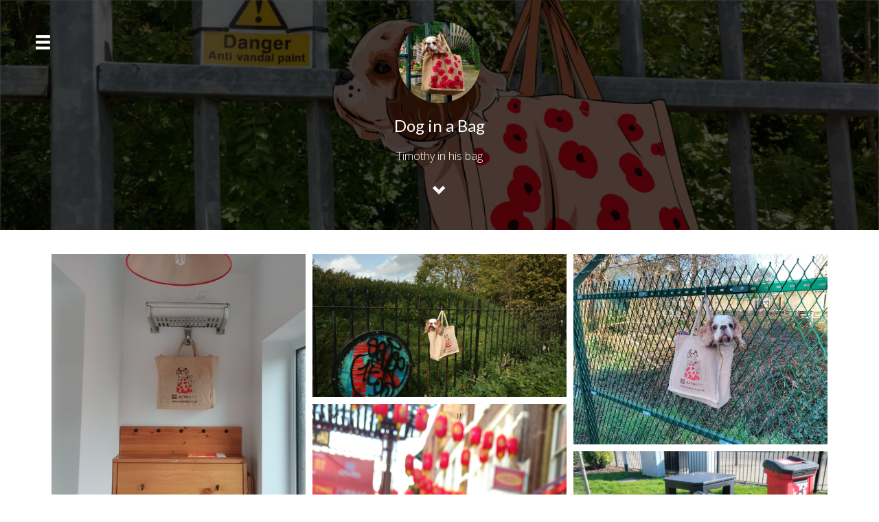

--- FILE ---
content_type: text/html; charset=UTF-8
request_url: https://www.doginabag.co.uk/
body_size: 10448
content:
<!DOCTYPE html>
<html lang="en-GB">
<head>
<meta charset="UTF-8">
<meta name="viewport" content="width=device-width, initial-scale=1, maximum-scale=1">
<link rel="profile" href="http://gmpg.org/xfn/11">
<link rel="pingback" href="https://www.doginabag.co.uk/xmlrpc.php">
<title>Dog in a Bag &#8211; Timothy in his bag</title>

	  <meta name='robots' content='max-image-preview:large'/>
<link rel='dns-prefetch' href='//stats.wp.com'/>
<link rel='dns-prefetch' href='//fonts.googleapis.com'/>
<link rel='dns-prefetch' href='//v0.wordpress.com'/>
<link rel='dns-prefetch' href='//jetpack.wordpress.com'/>
<link rel='dns-prefetch' href='//s0.wp.com'/>
<link rel='dns-prefetch' href='//public-api.wordpress.com'/>
<link rel='dns-prefetch' href='//0.gravatar.com'/>
<link rel='dns-prefetch' href='//1.gravatar.com'/>
<link rel='dns-prefetch' href='//2.gravatar.com'/>
<link rel='preconnect' href='//i0.wp.com'/>
<link rel='preconnect' href='//c0.wp.com'/>
<link rel="alternate" type="application/rss+xml" title="Dog in a Bag &raquo; Feed" href="https://www.doginabag.co.uk/feed/"/>
<link rel="alternate" type="application/rss+xml" title="Dog in a Bag &raquo; Comments Feed" href="https://www.doginabag.co.uk/comments/feed/"/>
<style id='wp-img-auto-sizes-contain-inline-css' type='text/css'>img:is([sizes=auto i],[sizes^="auto," i]){contain-intrinsic-size:3000px 1500px}</style>
<style id='wp-emoji-styles-inline-css' type='text/css'>img.wp-smiley,img.emoji{display:inline!important;border:none!important;box-shadow:none!important;height:1em!important;width:1em!important;margin:0 .07em!important;vertical-align:-.1em!important;background:none!important;padding:0!important}</style>
<style id='wp-block-library-inline-css' type='text/css'>:root{--wp-block-synced-color:#7a00df;--wp-block-synced-color--rgb:122 , 0 , 223;--wp-bound-block-color:var(--wp-block-synced-color);--wp-editor-canvas-background:#ddd;--wp-admin-theme-color:#007cba;--wp-admin-theme-color--rgb:0 , 124 , 186;--wp-admin-theme-color-darker-10:#006ba1;--wp-admin-theme-color-darker-10--rgb:0 , 107 , 160.5;--wp-admin-theme-color-darker-20:#005a87;--wp-admin-theme-color-darker-20--rgb:0 , 90 , 135;--wp-admin-border-width-focus:2px}@media (min-resolution:192dpi){:root{--wp-admin-border-width-focus:1.5px}}.wp-element-button{cursor:pointer}:root .has-very-light-gray-background-color{background-color:#eee}:root .has-very-dark-gray-background-color{background-color:#313131}:root .has-very-light-gray-color{color:#eee}:root .has-very-dark-gray-color{color:#313131}:root .has-vivid-green-cyan-to-vivid-cyan-blue-gradient-background{background:linear-gradient(135deg,#00d084,#0693e3)}:root .has-purple-crush-gradient-background{background:linear-gradient(135deg,#34e2e4,#4721fb 50%,#ab1dfe)}:root .has-hazy-dawn-gradient-background{background:linear-gradient(135deg,#faaca8,#dad0ec)}:root .has-subdued-olive-gradient-background{background:linear-gradient(135deg,#fafae1,#67a671)}:root .has-atomic-cream-gradient-background{background:linear-gradient(135deg,#fdd79a,#004a59)}:root .has-nightshade-gradient-background{background:linear-gradient(135deg,#330968,#31cdcf)}:root .has-midnight-gradient-background{background:linear-gradient(135deg,#020381,#2874fc)}:root{--wp--preset--font-size--normal:16px;--wp--preset--font-size--huge:42px}.has-regular-font-size{font-size:1em}.has-larger-font-size{font-size:2.625em}.has-normal-font-size{font-size:var(--wp--preset--font-size--normal)}.has-huge-font-size{font-size:var(--wp--preset--font-size--huge)}.has-text-align-center{text-align:center}.has-text-align-left{text-align:left}.has-text-align-right{text-align:right}.has-fit-text{white-space:nowrap!important}#end-resizable-editor-section{display:none}.aligncenter{clear:both}.items-justified-left{justify-content:flex-start}.items-justified-center{justify-content:center}.items-justified-right{justify-content:flex-end}.items-justified-space-between{justify-content:space-between}.screen-reader-text{border:0;clip-path:inset(50%);height:1px;margin:-1px;overflow:hidden;padding:0;position:absolute;width:1px;word-wrap:normal!important}.screen-reader-text:focus{background-color:#ddd;clip-path:none;color:#444;display:block;font-size:1em;height:auto;left:5px;line-height:normal;padding:15px 23px 14px;text-decoration:none;top:5px;width:auto;z-index:100000}html :where(.has-border-color){border-style:solid}html :where([style*=border-top-color]){border-top-style:solid}html :where([style*=border-right-color]){border-right-style:solid}html :where([style*=border-bottom-color]){border-bottom-style:solid}html :where([style*=border-left-color]){border-left-style:solid}html :where([style*=border-width]){border-style:solid}html :where([style*=border-top-width]){border-top-style:solid}html :where([style*=border-right-width]){border-right-style:solid}html :where([style*=border-bottom-width]){border-bottom-style:solid}html :where([style*=border-left-width]){border-left-style:solid}html :where(img[class*=wp-image-]){height:auto;max-width:100%}:where(figure){margin:0 0 1em}html :where(.is-position-sticky){--wp-admin--admin-bar--position-offset:var(--wp-admin--admin-bar--height,0)}@media screen and (max-width:600px){html :where(.is-position-sticky){--wp-admin--admin-bar--position-offset:0}}</style><style id='global-styles-inline-css' type='text/css'>:root{--wp--preset--aspect-ratio--square:1;--wp--preset--aspect-ratio--4-3: 4/3;--wp--preset--aspect-ratio--3-4: 3/4;--wp--preset--aspect-ratio--3-2: 3/2;--wp--preset--aspect-ratio--2-3: 2/3;--wp--preset--aspect-ratio--16-9: 16/9;--wp--preset--aspect-ratio--9-16: 9/16;--wp--preset--color--black:#000;--wp--preset--color--cyan-bluish-gray:#abb8c3;--wp--preset--color--white:#fff;--wp--preset--color--pale-pink:#f78da7;--wp--preset--color--vivid-red:#cf2e2e;--wp--preset--color--luminous-vivid-orange:#ff6900;--wp--preset--color--luminous-vivid-amber:#fcb900;--wp--preset--color--light-green-cyan:#7bdcb5;--wp--preset--color--vivid-green-cyan:#00d084;--wp--preset--color--pale-cyan-blue:#8ed1fc;--wp--preset--color--vivid-cyan-blue:#0693e3;--wp--preset--color--vivid-purple:#9b51e0;--wp--preset--gradient--vivid-cyan-blue-to-vivid-purple:linear-gradient(135deg,#0693e3 0%,#9b51e0 100%);--wp--preset--gradient--light-green-cyan-to-vivid-green-cyan:linear-gradient(135deg,#7adcb4 0%,#00d082 100%);--wp--preset--gradient--luminous-vivid-amber-to-luminous-vivid-orange:linear-gradient(135deg,#fcb900 0%,#ff6900 100%);--wp--preset--gradient--luminous-vivid-orange-to-vivid-red:linear-gradient(135deg,#ff6900 0%,#cf2e2e 100%);--wp--preset--gradient--very-light-gray-to-cyan-bluish-gray:linear-gradient(135deg,#eee 0%,#a9b8c3 100%);--wp--preset--gradient--cool-to-warm-spectrum:linear-gradient(135deg,#4aeadc 0%,#9778d1 20%,#cf2aba 40%,#ee2c82 60%,#fb6962 80%,#fef84c 100%);--wp--preset--gradient--blush-light-purple:linear-gradient(135deg,#ffceec 0%,#9896f0 100%);--wp--preset--gradient--blush-bordeaux:linear-gradient(135deg,#fecda5 0%,#fe2d2d 50%,#6b003e 100%);--wp--preset--gradient--luminous-dusk:linear-gradient(135deg,#ffcb70 0%,#c751c0 50%,#4158d0 100%);--wp--preset--gradient--pale-ocean:linear-gradient(135deg,#fff5cb 0%,#b6e3d4 50%,#33a7b5 100%);--wp--preset--gradient--electric-grass:linear-gradient(135deg,#caf880 0%,#71ce7e 100%);--wp--preset--gradient--midnight:linear-gradient(135deg,#020381 0%,#2874fc 100%);--wp--preset--font-size--small:13px;--wp--preset--font-size--medium:20px;--wp--preset--font-size--large:36px;--wp--preset--font-size--x-large:42px;--wp--preset--spacing--20:.44rem;--wp--preset--spacing--30:.67rem;--wp--preset--spacing--40:1rem;--wp--preset--spacing--50:1.5rem;--wp--preset--spacing--60:2.25rem;--wp--preset--spacing--70:3.38rem;--wp--preset--spacing--80:5.06rem;--wp--preset--shadow--natural:6px 6px 9px rgba(0,0,0,.2);--wp--preset--shadow--deep:12px 12px 50px rgba(0,0,0,.4);--wp--preset--shadow--sharp:6px 6px 0 rgba(0,0,0,.2);--wp--preset--shadow--outlined:6px 6px 0 -3px #fff , 6px 6px #000;--wp--preset--shadow--crisp:6px 6px 0 #000}:where(.is-layout-flex){gap:.5em}:where(.is-layout-grid){gap:.5em}body .is-layout-flex{display:flex}.is-layout-flex{flex-wrap:wrap;align-items:center}.is-layout-flex > :is(*, div){margin:0}body .is-layout-grid{display:grid}.is-layout-grid > :is(*, div){margin:0}:where(.wp-block-columns.is-layout-flex){gap:2em}:where(.wp-block-columns.is-layout-grid){gap:2em}:where(.wp-block-post-template.is-layout-flex){gap:1.25em}:where(.wp-block-post-template.is-layout-grid){gap:1.25em}.has-black-color{color:var(--wp--preset--color--black)!important}.has-cyan-bluish-gray-color{color:var(--wp--preset--color--cyan-bluish-gray)!important}.has-white-color{color:var(--wp--preset--color--white)!important}.has-pale-pink-color{color:var(--wp--preset--color--pale-pink)!important}.has-vivid-red-color{color:var(--wp--preset--color--vivid-red)!important}.has-luminous-vivid-orange-color{color:var(--wp--preset--color--luminous-vivid-orange)!important}.has-luminous-vivid-amber-color{color:var(--wp--preset--color--luminous-vivid-amber)!important}.has-light-green-cyan-color{color:var(--wp--preset--color--light-green-cyan)!important}.has-vivid-green-cyan-color{color:var(--wp--preset--color--vivid-green-cyan)!important}.has-pale-cyan-blue-color{color:var(--wp--preset--color--pale-cyan-blue)!important}.has-vivid-cyan-blue-color{color:var(--wp--preset--color--vivid-cyan-blue)!important}.has-vivid-purple-color{color:var(--wp--preset--color--vivid-purple)!important}.has-black-background-color{background-color:var(--wp--preset--color--black)!important}.has-cyan-bluish-gray-background-color{background-color:var(--wp--preset--color--cyan-bluish-gray)!important}.has-white-background-color{background-color:var(--wp--preset--color--white)!important}.has-pale-pink-background-color{background-color:var(--wp--preset--color--pale-pink)!important}.has-vivid-red-background-color{background-color:var(--wp--preset--color--vivid-red)!important}.has-luminous-vivid-orange-background-color{background-color:var(--wp--preset--color--luminous-vivid-orange)!important}.has-luminous-vivid-amber-background-color{background-color:var(--wp--preset--color--luminous-vivid-amber)!important}.has-light-green-cyan-background-color{background-color:var(--wp--preset--color--light-green-cyan)!important}.has-vivid-green-cyan-background-color{background-color:var(--wp--preset--color--vivid-green-cyan)!important}.has-pale-cyan-blue-background-color{background-color:var(--wp--preset--color--pale-cyan-blue)!important}.has-vivid-cyan-blue-background-color{background-color:var(--wp--preset--color--vivid-cyan-blue)!important}.has-vivid-purple-background-color{background-color:var(--wp--preset--color--vivid-purple)!important}.has-black-border-color{border-color:var(--wp--preset--color--black)!important}.has-cyan-bluish-gray-border-color{border-color:var(--wp--preset--color--cyan-bluish-gray)!important}.has-white-border-color{border-color:var(--wp--preset--color--white)!important}.has-pale-pink-border-color{border-color:var(--wp--preset--color--pale-pink)!important}.has-vivid-red-border-color{border-color:var(--wp--preset--color--vivid-red)!important}.has-luminous-vivid-orange-border-color{border-color:var(--wp--preset--color--luminous-vivid-orange)!important}.has-luminous-vivid-amber-border-color{border-color:var(--wp--preset--color--luminous-vivid-amber)!important}.has-light-green-cyan-border-color{border-color:var(--wp--preset--color--light-green-cyan)!important}.has-vivid-green-cyan-border-color{border-color:var(--wp--preset--color--vivid-green-cyan)!important}.has-pale-cyan-blue-border-color{border-color:var(--wp--preset--color--pale-cyan-blue)!important}.has-vivid-cyan-blue-border-color{border-color:var(--wp--preset--color--vivid-cyan-blue)!important}.has-vivid-purple-border-color{border-color:var(--wp--preset--color--vivid-purple)!important}.has-vivid-cyan-blue-to-vivid-purple-gradient-background{background:var(--wp--preset--gradient--vivid-cyan-blue-to-vivid-purple)!important}.has-light-green-cyan-to-vivid-green-cyan-gradient-background{background:var(--wp--preset--gradient--light-green-cyan-to-vivid-green-cyan)!important}.has-luminous-vivid-amber-to-luminous-vivid-orange-gradient-background{background:var(--wp--preset--gradient--luminous-vivid-amber-to-luminous-vivid-orange)!important}.has-luminous-vivid-orange-to-vivid-red-gradient-background{background:var(--wp--preset--gradient--luminous-vivid-orange-to-vivid-red)!important}.has-very-light-gray-to-cyan-bluish-gray-gradient-background{background:var(--wp--preset--gradient--very-light-gray-to-cyan-bluish-gray)!important}.has-cool-to-warm-spectrum-gradient-background{background:var(--wp--preset--gradient--cool-to-warm-spectrum)!important}.has-blush-light-purple-gradient-background{background:var(--wp--preset--gradient--blush-light-purple)!important}.has-blush-bordeaux-gradient-background{background:var(--wp--preset--gradient--blush-bordeaux)!important}.has-luminous-dusk-gradient-background{background:var(--wp--preset--gradient--luminous-dusk)!important}.has-pale-ocean-gradient-background{background:var(--wp--preset--gradient--pale-ocean)!important}.has-electric-grass-gradient-background{background:var(--wp--preset--gradient--electric-grass)!important}.has-midnight-gradient-background{background:var(--wp--preset--gradient--midnight)!important}.has-small-font-size{font-size:var(--wp--preset--font-size--small)!important}.has-medium-font-size{font-size:var(--wp--preset--font-size--medium)!important}.has-large-font-size{font-size:var(--wp--preset--font-size--large)!important}.has-x-large-font-size{font-size:var(--wp--preset--font-size--x-large)!important}</style>

<style id='classic-theme-styles-inline-css' type='text/css'>.wp-block-button__link{color:#fff;background-color:#32373c;border-radius:9999px;box-shadow:none;text-decoration:none;padding:calc(.667em + 2px) calc(1.333em + 2px);font-size:1.125em}.wp-block-file__button{background:#32373c;color:#fff;text-decoration:none}</style>
<link rel='stylesheet' id='wp-lightbox-2.min.css-css' href='https://www.doginabag.co.uk/wp-content/plugins/wp-lightbox-2/styles/lightbox.min.css?ver=1.3.4' type='text/css' media='all'/>
<link rel='stylesheet' id='bootstrap_css-css' href='https://www.doginabag.co.uk/wp-content/themes/photos/assets/bootstrap/css/bootstrap.min.css?ver=6.9' type='text/css' media='all'/>
<link rel='stylesheet' id='photos_style-css' href='https://www.doginabag.co.uk/wp-content/themes/photos/style.css?ver=6.9' type='text/css' media='all'/>
<link rel='stylesheet' id='photos_latto-css' href='//fonts.googleapis.com/css?family=Lato%3A400%2C700%2C400italic&#038;ver=6.9' type='text/css' media='all'/>
<link rel='stylesheet' id='photos_open_sans-css' href='//fonts.googleapis.com/css?family=Open+Sans%3A400%2C300%2C600&#038;ver=6.9' type='text/css' media='all'/>
<link rel='stylesheet' id='jetpack-swiper-library-css' href='https://c0.wp.com/p/jetpack/15.4/_inc/blocks/swiper.css' type='text/css' media='all'/>
<link rel='stylesheet' id='jetpack-carousel-css' href='https://c0.wp.com/p/jetpack/15.4/modules/carousel/jetpack-carousel.css' type='text/css' media='all'/>
<link rel='stylesheet' id='tiled-gallery-css' href='https://c0.wp.com/p/jetpack/15.4/modules/tiled-gallery/tiled-gallery/tiled-gallery.css' type='text/css' media='all'/>
<link rel='stylesheet' id='jetpack-subscriptions-css' href='https://c0.wp.com/p/jetpack/15.4/_inc/build/subscriptions/subscriptions.min.css' type='text/css' media='all'/>
<script type="text/javascript" src="https://c0.wp.com/c/6.9/wp-includes/js/jquery/jquery.min.js" id="jquery-core-js"></script>
<script type="text/javascript" src="https://c0.wp.com/c/6.9/wp-includes/js/jquery/jquery-migrate.min.js" id="jquery-migrate-js"></script>
<link rel="https://api.w.org/" href="https://www.doginabag.co.uk/wp-json/"/><link rel="EditURI" type="application/rsd+xml" title="RSD" href="https://www.doginabag.co.uk/xmlrpc.php?rsd"/>
<meta name="generator" content="WordPress 6.9"/>
<link rel='shortlink' href='https://www.doginabag.co.uk/2018/03/goodbye-timothy/'/>
	<style>img#wpstats{display:none}</style>
		
<!-- Jetpack Open Graph Tags -->
<meta property="og:type" content="website"/>
<meta property="og:title" content="Dog in a Bag"/>
<meta property="og:description" content="Timothy in his bag"/>
<meta property="og:url" content="https://www.doginabag.co.uk/"/>
<meta property="og:site_name" content="Dog in a Bag"/>
<meta property="og:image" content="https://i0.wp.com/www.doginabag.co.uk/wp-content/uploads/2016/02/cropped-Timothy-Square-512-1.jpg?fit=512%2C512&#038;ssl=1"/>
<meta property="og:image:width" content="512"/>
<meta property="og:image:height" content="512"/>
<meta property="og:image:alt" content=""/>
<meta property="og:locale" content="en_GB"/>
<meta name="twitter:site" content="@doginabagUK"/>

<!-- End Jetpack Open Graph Tags -->
<link rel="icon" href="https://i0.wp.com/www.doginabag.co.uk/wp-content/uploads/2016/02/cropped-Timothy-Square-512-1.jpg?fit=32%2C32&#038;ssl=1" sizes="32x32"/>
<link rel="icon" href="https://i0.wp.com/www.doginabag.co.uk/wp-content/uploads/2016/02/cropped-Timothy-Square-512-1.jpg?fit=192%2C192&#038;ssl=1" sizes="192x192"/>
<link rel="apple-touch-icon" href="https://i0.wp.com/www.doginabag.co.uk/wp-content/uploads/2016/02/cropped-Timothy-Square-512-1.jpg?fit=180%2C180&#038;ssl=1"/>
<meta name="msapplication-TileImage" content="https://i0.wp.com/www.doginabag.co.uk/wp-content/uploads/2016/02/cropped-Timothy-Square-512-1.jpg?fit=270%2C270&#038;ssl=1"/>
		<style type="text/css" id="wp-custom-css">.jumbotron{padding:30px 20px}img.attachment-full{display:none}</style>
		</head>

<body class="home blog wp-theme-photos push-menu-push">
	<div class="wrapper">
		<nav class="push-menu push-menu-vertical push-menu-left" id="push-menu-id">
			<h3 id="hideLeftPush">Menu</h3>
			<div class="menu-links-to-pages-container"><ul class="photos-push-menu"><li id="menu-item-22" class="menu-item menu-item-type-post_type menu-item-object-page menu-item-22"><a href="https://www.doginabag.co.uk/about-the-dog/">About the dog</a></li>
<li id="menu-item-23" class="menu-item menu-item-type-taxonomy menu-item-object-category menu-item-23"><a href="https://www.doginabag.co.uk/category/in-a-bag/">In the bag</a></li>
<li id="menu-item-30" class="menu-item menu-item-type-taxonomy menu-item-object-category menu-item-30"><a href="https://www.doginabag.co.uk/category/on-the-move/">Out of the bag</a></li>
<li id="menu-item-29" class="menu-item menu-item-type-post_type menu-item-object-page menu-item-29"><a href="https://www.doginabag.co.uk/contact/">Contact</a></li>
<li id="menu-item-1608" class="menu-item menu-item-type-post_type menu-item-object-post menu-item-1608"><a href="https://www.doginabag.co.uk/2017/09/timothy-postcards/">Timothy Postcards</a></li>
</ul></div>		</nav>

		<span class="glyphicon glyphicon-menu-hamburger" id="showLeftPush" aria-hidden="true"></span>

		<header class="header" style="background: url(&#39;https://www.doginabag.co.uk/wp-content/uploads/2020/02/Drawing.jpg&#39;) no-repeat scroll 0% 0% / cover">
			<div class="jumbotron text-center">
				<div class="container">
													<img class="avatar" src="https://www.doginabag.co.uk/wp-content/uploads/2020/02/Shrewsbury.jpg"/>
									<h1 class="site-title">Dog in a Bag</h1>
					<p class="site-tagline">Timothy in his bag</p>
					<a href="#content" class="btn btn-circle page-scroll">
						<span class="glyphicon glyphicon-chevron-down" aria-hidden="true"></span>
					</a>
				</div>
			</div>
		</header>

		<div class="container" id="content">
		 
			<div class="photogrid">
				<div class="photogrid-sizer"></div>
									
		<div id="post-1909" class="photogrid-item post-1909 post type-post status-publish format-image has-post-thumbnail sticky hentry category-in-a-bag post_format-post-format-image">
			<a class="photogrid-link" href="https://www.doginabag.co.uk/2018/03/goodbye-timothy/" title="Goodbye Timothy: thanks for everything, we had a fantastic time together">
											<img class="featured-image" src="https://www.doginabag.co.uk/wp-content/uploads/2018/03/Timothys-bag-on-Metropolitan-Line-luggage-rack.jpg"/>
						</a>
		</div>
									
		<div id="post-1895" class="photogrid-item post-1895 post type-post status-publish format-image has-post-thumbnail hentry category-in-a-bag post_format-post-format-image">
			<a class="photogrid-link" href="https://www.doginabag.co.uk/2018/02/canal-graffiti/" title="Canal graffiti">
											<img class="featured-image" src="https://www.doginabag.co.uk/wp-content/uploads/2018/02/2017-10-21-13.41.10-Large.jpg"/>
						</a>
		</div>
									
		<div id="post-1887" class="photogrid-item post-1887 post type-post status-publish format-image has-post-thumbnail hentry category-in-a-bag post_format-post-format-image">
			<a class="photogrid-link" href="https://www.doginabag.co.uk/2018/02/on-the-fence/" title="On the fence">
											<img class="featured-image" src="https://www.doginabag.co.uk/wp-content/uploads/2018/02/2018-02-17-13.00.21-HDR-Large.jpg"/>
						</a>
		</div>
									
		<div id="post-1876" class="photogrid-item post-1876 post type-post status-publish format-image has-post-thumbnail hentry category-in-a-bag post_format-post-format-image">
			<a class="photogrid-link" href="https://www.doginabag.co.uk/2018/02/year-of-the-dog/" title="It&#8217;s the Chinese year of the dog &#8211; Timothy was in Chinatown for the parade">
											<img class="featured-image" src="https://www.doginabag.co.uk/wp-content/uploads/2018/02/TimCNYD.jpg"/>
						</a>
		</div>
									
		<div id="post-1873" class="photogrid-item post-1873 post type-post status-publish format-image has-post-thumbnail hentry category-in-a-bag post_format-post-format-image">
			<a class="photogrid-link" href="https://www.doginabag.co.uk/2018/02/homebase-trolley/" title="Hanging from a dumped Homebase trolley">
											<img class="featured-image" src="https://www.doginabag.co.uk/wp-content/uploads/2018/02/2018-02-17-trolley.jpg"/>
						</a>
		</div>
									
		<div id="post-1867" class="photogrid-item post-1867 post type-post status-publish format-image has-post-thumbnail hentry category-in-a-bag post_format-post-format-image">
			<a class="photogrid-link" href="https://www.doginabag.co.uk/2018/02/blind-date/" title="Is this supposed to be funny?! Dog in a Bag going out on a date&#8230;">
											<img class="featured-image" src="https://www.doginabag.co.uk/wp-content/uploads/2018/02/tablethumb.jpg"/>
						</a>
		</div>
									
		<div id="post-1861" class="photogrid-item post-1861 post type-post status-publish format-image has-post-thumbnail hentry category-on-the-move post_format-post-format-image">
			<a class="photogrid-link" href="https://www.doginabag.co.uk/2018/02/tea-anyone/" title="Would anyone like a cup of tea?">
											<img class="featured-image" src="https://www.doginabag.co.uk/wp-content/uploads/2018/02/2017-08-13-14.07.34.jpg"/>
						</a>
		</div>
									
		<div id="post-1853" class="photogrid-item post-1853 post type-post status-publish format-image has-post-thumbnail hentry category-in-a-bag post_format-post-format-image">
			<a class="photogrid-link" href="https://www.doginabag.co.uk/2018/02/57a/" title="Fitting in well with the posh crowd on Wimpole Street">
											<img class="featured-image" src="https://www.doginabag.co.uk/wp-content/uploads/2018/02/2018-01-11-13.35.39-57a.jpg"/>
						</a>
		</div>
									
		<div id="post-1850" class="photogrid-item post-1850 post type-post status-publish format-image has-post-thumbnail hentry category-in-a-bag post_format-post-format-image">
			<a class="photogrid-link" href="https://www.doginabag.co.uk/2018/02/fire-warden/" title="Fire warden duty: checking that the fire exit is kept clear">
											<img class="featured-image" src="https://www.doginabag.co.uk/wp-content/uploads/2018/02/2018-02-10-12.00.37-Large.jpg"/>
						</a>
		</div>
									
		<div id="post-1846" class="photogrid-item post-1846 post type-post status-publish format-image has-post-thumbnail hentry category-in-a-bag post_format-post-format-image">
			<a class="photogrid-link" href="https://www.doginabag.co.uk/2018/02/two-lanes/" title="Trying to work out two lanes of water">
											<img class="featured-image" src="https://www.doginabag.co.uk/wp-content/uploads/2018/02/2017-10-21-12.45.39-Large.jpg"/>
						</a>
		</div>
									
		<div id="post-1841" class="photogrid-item post-1841 post type-post status-publish format-image has-post-thumbnail hentry category-in-a-bag post_format-post-format-image">
			<a class="photogrid-link" href="https://www.doginabag.co.uk/2018/02/finchley-road/" title="Finchley Road London Underground station platform">
											<img class="featured-image" src="https://www.doginabag.co.uk/wp-content/uploads/2018/02/2018-01-05-12.45.23-finchley-road.jpg"/>
						</a>
		</div>
									
		<div id="post-1837" class="photogrid-item post-1837 post type-post status-publish format-image has-post-thumbnail hentry category-in-a-bag post_format-post-format-image">
			<a class="photogrid-link" href="https://www.doginabag.co.uk/2018/02/boys-school/" title="Outside an old and run-down Boys&#8217; School">
											<img class="featured-image" src="https://www.doginabag.co.uk/wp-content/uploads/2018/02/2017-10-21-13.54.20-Large.jpg"/>
						</a>
		</div>
									
		<div id="post-1834" class="photogrid-item post-1834 post type-post status-publish format-image has-post-thumbnail hentry category-on-the-move post_format-post-format-image">
			<a class="photogrid-link" href="https://www.doginabag.co.uk/2018/02/big-tim-or-small-chair/" title="Big Tim, or small chair?!">
											<img class="featured-image" src="https://www.doginabag.co.uk/wp-content/uploads/2018/02/2018-01-04-10.33.15-2-giant-on-chair.jpg"/>
						</a>
		</div>
									
		<div id="post-1831" class="photogrid-item post-1831 post type-post status-publish format-image has-post-thumbnail hentry category-in-a-bag post_format-post-format-image">
			<a class="photogrid-link" href="https://www.doginabag.co.uk/2018/02/75-harley-street-london/" title="75 Harley Street, London">
											<img class="featured-image" src="https://www.doginabag.co.uk/wp-content/uploads/2018/02/2018-01-11-13.21.50-75hs.jpg"/>
						</a>
		</div>
									
		<div id="post-1828" class="photogrid-item post-1828 post type-post status-publish format-image has-post-thumbnail hentry category-in-a-bag post_format-post-format-image">
			<a class="photogrid-link" href="https://www.doginabag.co.uk/2018/02/1-tonne/" title="1 Tonne Limit">
											<img class="featured-image" src="https://www.doginabag.co.uk/wp-content/uploads/2018/02/2017-10-21-12.58.31-Large.jpg"/>
						</a>
		</div>
									
		<div id="post-1826" class="photogrid-item post-1826 post type-post status-publish format-image has-post-thumbnail hentry category-in-a-bag post_format-post-format-image">
			<a class="photogrid-link" href="https://www.doginabag.co.uk/2018/01/gate2/" title="Gate 2 &#8211; Please shut the gate">
											<img class="featured-image" src="https://www.doginabag.co.uk/wp-content/uploads/2017/10/2017-10-21-13.35.26-Large.jpg"/>
						</a>
		</div>
									
		<div id="post-1823" class="photogrid-item post-1823 post type-post status-publish format-image has-post-thumbnail hentry category-in-a-bag post_format-post-format-image">
			<a class="photogrid-link" href="https://www.doginabag.co.uk/2018/01/depot-weldmesh/" title="Fine weldmesh fence by a railway depot">
											<img class="featured-image" src="https://www.doginabag.co.uk/wp-content/uploads/2017/10/2017-10-21-12.40.30-Large.jpg"/>
						</a>
		</div>
									
		<div id="post-1820" class="photogrid-item post-1820 post type-post status-publish format-image has-post-thumbnail hentry category-in-a-bag post_format-post-format-image">
			<a class="photogrid-link" href="https://www.doginabag.co.uk/2018/01/devonshire-place/" title="Devonshire Place in Marylebone">
											<img class="featured-image" src="https://www.doginabag.co.uk/wp-content/uploads/2018/01/2018-01-11-13.39.00-devonshire.jpg"/>
						</a>
		</div>
							</div>
			<div class="clearfix"></div>
							<ul class="pager">
													<li class="next"><a href="https://www.doginabag.co.uk/page/2/">Next Page &raquo;</a></li>
								</ul>
						</div>

		<footer class="navbar navbar-default">
			<div class="container">
				<p class="navbar-text text-center"><a target="_blank" href="http://www.hardeepasrani.com/portfolio/photos/">Photos</a> ~ Proudly powered by WordPress</p>			</div>
		</footer>
	</div>
<script type="speculationrules">
{"prefetch":[{"source":"document","where":{"and":[{"href_matches":"/*"},{"not":{"href_matches":["/wp-*.php","/wp-admin/*","/wp-content/uploads/*","/wp-content/*","/wp-content/plugins/*","/wp-content/themes/photos/*","/*\\?(.+)"]}},{"not":{"selector_matches":"a[rel~=\"nofollow\"]"}},{"not":{"selector_matches":".no-prefetch, .no-prefetch a"}}]},"eagerness":"conservative"}]}
</script>
		<div id="jp-carousel-loading-overlay">
			<div id="jp-carousel-loading-wrapper">
				<span id="jp-carousel-library-loading">&nbsp;</span>
			</div>
		</div>
		<div class="jp-carousel-overlay" style="display: none;">

		<div class="jp-carousel-container">
			<!-- The Carousel Swiper -->
			<div class="jp-carousel-wrap swiper jp-carousel-swiper-container jp-carousel-transitions" itemscope itemtype="https://schema.org/ImageGallery">
				<div class="jp-carousel swiper-wrapper"></div>
				<div class="jp-swiper-button-prev swiper-button-prev">
					<svg width="25" height="24" viewBox="0 0 25 24" fill="none" xmlns="http://www.w3.org/2000/svg">
						<mask id="maskPrev" mask-type="alpha" maskUnits="userSpaceOnUse" x="8" y="6" width="9" height="12">
							<path d="M16.2072 16.59L11.6496 12L16.2072 7.41L14.8041 6L8.8335 12L14.8041 18L16.2072 16.59Z" fill="white"/>
						</mask>
						<g mask="url(#maskPrev)">
							<rect x="0.579102" width="23.8823" height="24" fill="#FFFFFF"/>
						</g>
					</svg>
				</div>
				<div class="jp-swiper-button-next swiper-button-next">
					<svg width="25" height="24" viewBox="0 0 25 24" fill="none" xmlns="http://www.w3.org/2000/svg">
						<mask id="maskNext" mask-type="alpha" maskUnits="userSpaceOnUse" x="8" y="6" width="8" height="12">
							<path d="M8.59814 16.59L13.1557 12L8.59814 7.41L10.0012 6L15.9718 12L10.0012 18L8.59814 16.59Z" fill="white"/>
						</mask>
						<g mask="url(#maskNext)">
							<rect x="0.34375" width="23.8822" height="24" fill="#FFFFFF"/>
						</g>
					</svg>
				</div>
			</div>
			<!-- The main close buton -->
			<div class="jp-carousel-close-hint">
				<svg width="25" height="24" viewBox="0 0 25 24" fill="none" xmlns="http://www.w3.org/2000/svg">
					<mask id="maskClose" mask-type="alpha" maskUnits="userSpaceOnUse" x="5" y="5" width="15" height="14">
						<path d="M19.3166 6.41L17.9135 5L12.3509 10.59L6.78834 5L5.38525 6.41L10.9478 12L5.38525 17.59L6.78834 19L12.3509 13.41L17.9135 19L19.3166 17.59L13.754 12L19.3166 6.41Z" fill="white"/>
					</mask>
					<g mask="url(#maskClose)">
						<rect x="0.409668" width="23.8823" height="24" fill="#FFFFFF"/>
					</g>
				</svg>
			</div>
			<!-- Image info, comments and meta -->
			<div class="jp-carousel-info">
				<div class="jp-carousel-info-footer">
					<div class="jp-carousel-pagination-container">
						<div class="jp-swiper-pagination swiper-pagination"></div>
						<div class="jp-carousel-pagination"></div>
					</div>
					<div class="jp-carousel-photo-title-container">
						<h2 class="jp-carousel-photo-caption"></h2>
					</div>
					<div class="jp-carousel-photo-icons-container">
						<a href="#" class="jp-carousel-icon-btn jp-carousel-icon-info" aria-label="Toggle photo metadata visibility">
							<span class="jp-carousel-icon">
								<svg width="25" height="24" viewBox="0 0 25 24" fill="none" xmlns="http://www.w3.org/2000/svg">
									<mask id="maskInfo" mask-type="alpha" maskUnits="userSpaceOnUse" x="2" y="2" width="21" height="20">
										<path fill-rule="evenodd" clip-rule="evenodd" d="M12.7537 2C7.26076 2 2.80273 6.48 2.80273 12C2.80273 17.52 7.26076 22 12.7537 22C18.2466 22 22.7046 17.52 22.7046 12C22.7046 6.48 18.2466 2 12.7537 2ZM11.7586 7V9H13.7488V7H11.7586ZM11.7586 11V17H13.7488V11H11.7586ZM4.79292 12C4.79292 16.41 8.36531 20 12.7537 20C17.142 20 20.7144 16.41 20.7144 12C20.7144 7.59 17.142 4 12.7537 4C8.36531 4 4.79292 7.59 4.79292 12Z" fill="white"/>
									</mask>
									<g mask="url(#maskInfo)">
										<rect x="0.8125" width="23.8823" height="24" fill="#FFFFFF"/>
									</g>
								</svg>
							</span>
						</a>
												<a href="#" class="jp-carousel-icon-btn jp-carousel-icon-comments" aria-label="Toggle photo comments visibility">
							<span class="jp-carousel-icon">
								<svg width="25" height="24" viewBox="0 0 25 24" fill="none" xmlns="http://www.w3.org/2000/svg">
									<mask id="maskComments" mask-type="alpha" maskUnits="userSpaceOnUse" x="2" y="2" width="21" height="20">
										<path fill-rule="evenodd" clip-rule="evenodd" d="M4.3271 2H20.2486C21.3432 2 22.2388 2.9 22.2388 4V16C22.2388 17.1 21.3432 18 20.2486 18H6.31729L2.33691 22V4C2.33691 2.9 3.2325 2 4.3271 2ZM6.31729 16H20.2486V4H4.3271V18L6.31729 16Z" fill="white"/>
									</mask>
									<g mask="url(#maskComments)">
										<rect x="0.34668" width="23.8823" height="24" fill="#FFFFFF"/>
									</g>
								</svg>

								<span class="jp-carousel-has-comments-indicator" aria-label="This image has comments."></span>
							</span>
						</a>
											</div>
				</div>
				<div class="jp-carousel-info-extra">
					<div class="jp-carousel-info-content-wrapper">
						<div class="jp-carousel-photo-title-container">
							<h2 class="jp-carousel-photo-title"></h2>
						</div>
						<div class="jp-carousel-comments-wrapper">
															<div id="jp-carousel-comments-loading">
									<span>Loading Comments...</span>
								</div>
								<div class="jp-carousel-comments"></div>
								<div id="jp-carousel-comment-form-container">
									<span id="jp-carousel-comment-form-spinner">&nbsp;</span>
									<div id="jp-carousel-comment-post-results"></div>
																														<form id="jp-carousel-comment-form">
												<label for="jp-carousel-comment-form-comment-field" class="screen-reader-text">Write a Comment...</label>
												<textarea name="comment" class="jp-carousel-comment-form-field jp-carousel-comment-form-textarea" id="jp-carousel-comment-form-comment-field" placeholder="Write a Comment..."></textarea>
												<div id="jp-carousel-comment-form-submit-and-info-wrapper">
													<div id="jp-carousel-comment-form-commenting-as">
																													<fieldset>
																<label for="jp-carousel-comment-form-email-field">Email (Required)</label>
																<input type="text" name="email" class="jp-carousel-comment-form-field jp-carousel-comment-form-text-field" id="jp-carousel-comment-form-email-field"/>
															</fieldset>
															<fieldset>
																<label for="jp-carousel-comment-form-author-field">Name (Required)</label>
																<input type="text" name="author" class="jp-carousel-comment-form-field jp-carousel-comment-form-text-field" id="jp-carousel-comment-form-author-field"/>
															</fieldset>
															<fieldset>
																<label for="jp-carousel-comment-form-url-field">Website</label>
																<input type="text" name="url" class="jp-carousel-comment-form-field jp-carousel-comment-form-text-field" id="jp-carousel-comment-form-url-field"/>
															</fieldset>
																											</div>
													<input type="submit" name="submit" class="jp-carousel-comment-form-button" id="jp-carousel-comment-form-button-submit" value="Post Comment"/>
												</div>
											</form>
																											</div>
													</div>
						<div class="jp-carousel-image-meta">
							<div class="jp-carousel-title-and-caption">
								<div class="jp-carousel-photo-info">
									<h3 class="jp-carousel-caption" itemprop="caption description"></h3>
								</div>

								<div class="jp-carousel-photo-description"></div>
							</div>
							<ul class="jp-carousel-image-exif" style="display: none;"></ul>
							<a class="jp-carousel-image-download" href="#" target="_blank" style="display: none;">
								<svg width="25" height="24" viewBox="0 0 25 24" fill="none" xmlns="http://www.w3.org/2000/svg">
									<mask id="mask0" mask-type="alpha" maskUnits="userSpaceOnUse" x="3" y="3" width="19" height="18">
										<path fill-rule="evenodd" clip-rule="evenodd" d="M5.84615 5V19H19.7775V12H21.7677V19C21.7677 20.1 20.8721 21 19.7775 21H5.84615C4.74159 21 3.85596 20.1 3.85596 19V5C3.85596 3.9 4.74159 3 5.84615 3H12.8118V5H5.84615ZM14.802 5V3H21.7677V10H19.7775V6.41L9.99569 16.24L8.59261 14.83L18.3744 5H14.802Z" fill="white"/>
									</mask>
									<g mask="url(#mask0)">
										<rect x="0.870605" width="23.8823" height="24" fill="#FFFFFF"/>
									</g>
								</svg>
								<span class="jp-carousel-download-text"></span>
							</a>
							<div class="jp-carousel-image-map" style="display: none;"></div>
						</div>
					</div>
				</div>
			</div>
		</div>

		</div>
		<script type="text/javascript" id="wp-jquery-lightbox-js-extra">//<![CDATA[
var JQLBSettings={"fitToScreen":"1","resizeSpeed":"400","displayDownloadLink":"1","navbarOnTop":"0","loopImages":"","resizeCenter":"","marginSize":"0","linkTarget":"","help":"","prevLinkTitle":"previous image","nextLinkTitle":"next image","prevLinkText":"\u00ab Previous","nextLinkText":"Next \u00bb","closeTitle":"close image gallery","image":"Image ","of":" of ","download":"Download","jqlb_overlay_opacity":"80","jqlb_overlay_color":"#000000","jqlb_overlay_close":"1","jqlb_border_width":"10","jqlb_border_color":"#ffffff","jqlb_border_radius":"0","jqlb_image_info_background_transparency":"100","jqlb_image_info_bg_color":"#ffffff","jqlb_image_info_text_color":"#000000","jqlb_image_info_text_fontsize":"10","jqlb_show_text_for_image":"1","jqlb_next_image_title":"next image","jqlb_previous_image_title":"previous image","jqlb_next_button_image":"https://www.doginabag.co.uk/wp-content/plugins/wp-lightbox-2/styles/images/next.gif","jqlb_previous_button_image":"https://www.doginabag.co.uk/wp-content/plugins/wp-lightbox-2/styles/images/prev.gif","jqlb_maximum_width":"","jqlb_maximum_height":"","jqlb_show_close_button":"1","jqlb_close_image_title":"close image gallery","jqlb_close_image_max_heght":"22","jqlb_image_for_close_lightbox":"https://www.doginabag.co.uk/wp-content/plugins/wp-lightbox-2/styles/images/closelabel.gif","jqlb_keyboard_navigation":"1","jqlb_popup_size_fix":"0"};
//]]></script>
<script type="text/javascript" src="https://www.doginabag.co.uk/wp-content/plugins/wp-lightbox-2/js/dist/wp-lightbox-2.min.js?ver=1.3.4.1" id="wp-jquery-lightbox-js"></script>
<script type="text/javascript" src="https://www.doginabag.co.uk/wp-content/themes/photos/assets/bootstrap/js/bootstrap.min.js?ver=6.9" id="bootstrap_js-js"></script>
<script type="text/javascript" src="https://c0.wp.com/c/6.9/wp-includes/js/imagesloaded.min.js" id="imagesloaded-js"></script>
<script type="text/javascript" src="https://c0.wp.com/c/6.9/wp-includes/js/masonry.min.js" id="masonry-js"></script>
<script type="text/javascript" src="https://www.doginabag.co.uk/wp-content/themes/photos/assets/js/classie.js?ver=6.9" id="classie-js"></script>
<script type="text/javascript" src="https://www.doginabag.co.uk/wp-content/themes/photos/assets/js/scripts.js?ver=6.9" id="photos_scripts-js"></script>
<script type="text/javascript" id="jetpack-carousel-js-extra">//<![CDATA[
var jetpackSwiperLibraryPath={"url":"https://www.doginabag.co.uk/wp-content/plugins/jetpack/_inc/blocks/swiper.js"};var jetpackCarouselStrings={"widths":[370,700,1000,1200,1400,2000],"is_logged_in":"","lang":"en","ajaxurl":"https://www.doginabag.co.uk/wp-admin/admin-ajax.php","nonce":"be6ab1e252","display_exif":"1","display_comments":"1","single_image_gallery":"1","single_image_gallery_media_file":"","background_color":"black","comment":"Comment","post_comment":"Post Comment","write_comment":"Write a Comment...","loading_comments":"Loading Comments...","image_label":"Open image in full-screen.","download_original":"View full size \u003Cspan class=\"photo-size\"\u003E{0}\u003Cspan class=\"photo-size-times\"\u003E\u00d7\u003C/span\u003E{1}\u003C/span\u003E","no_comment_text":"Please be sure to submit some text with your comment.","no_comment_email":"Please provide an email address to comment.","no_comment_author":"Please provide your name to comment.","comment_post_error":"Sorry, but there was an error posting your comment. Please try again later.","comment_approved":"Your comment was approved.","comment_unapproved":"Your comment is in moderation.","camera":"Camera","aperture":"Aperture","shutter_speed":"Shutter Speed","focal_length":"Focal Length","copyright":"Copyright","comment_registration":"0","require_name_email":"1","login_url":"https://www.doginabag.co.uk/wp-login.php?redirect_to=https%3A%2F%2Fwww.doginabag.co.uk%2F2018%2F03%2Fgoodbye-timothy%2F","blog_id":"1","meta_data":["camera","aperture","shutter_speed","focal_length","copyright"]};
//]]></script>
<script type="text/javascript" src="https://c0.wp.com/p/jetpack/15.4/_inc/build/carousel/jetpack-carousel.min.js" id="jetpack-carousel-js"></script>
<script type="text/javascript" src="https://c0.wp.com/p/jetpack/15.4/_inc/build/tiled-gallery/tiled-gallery/tiled-gallery.min.js" id="tiled-gallery-js" defer="defer" data-wp-strategy="defer"></script>
<script type="text/javascript" id="jetpack-stats-js-before">//<![CDATA[
_stq=window._stq||[];_stq.push(["view",{"v":"ext","blog":"106967093","post":"0","tz":"0","srv":"www.doginabag.co.uk","arch_home":"1","j":"1:15.4"}]);_stq.push(["clickTrackerInit","106967093","0"]);
//]]></script>
<script type="text/javascript" src="https://stats.wp.com/e-202604.js" id="jetpack-stats-js" defer="defer" data-wp-strategy="defer"></script>
<script id="wp-emoji-settings" type="application/json">
{"baseUrl":"https://s.w.org/images/core/emoji/17.0.2/72x72/","ext":".png","svgUrl":"https://s.w.org/images/core/emoji/17.0.2/svg/","svgExt":".svg","source":{"concatemoji":"https://www.doginabag.co.uk/wp-includes/js/wp-emoji-release.min.js?ver=6.9"}}
</script>
<script type="module">
/* <![CDATA[ */
/*! This file is auto-generated */
const a=JSON.parse(document.getElementById("wp-emoji-settings").textContent),o=(window._wpemojiSettings=a,"wpEmojiSettingsSupports"),s=["flag","emoji"];function i(e){try{var t={supportTests:e,timestamp:(new Date).valueOf()};sessionStorage.setItem(o,JSON.stringify(t))}catch(e){}}function c(e,t,n){e.clearRect(0,0,e.canvas.width,e.canvas.height),e.fillText(t,0,0);t=new Uint32Array(e.getImageData(0,0,e.canvas.width,e.canvas.height).data);e.clearRect(0,0,e.canvas.width,e.canvas.height),e.fillText(n,0,0);const a=new Uint32Array(e.getImageData(0,0,e.canvas.width,e.canvas.height).data);return t.every((e,t)=>e===a[t])}function p(e,t){e.clearRect(0,0,e.canvas.width,e.canvas.height),e.fillText(t,0,0);var n=e.getImageData(16,16,1,1);for(let e=0;e<n.data.length;e++)if(0!==n.data[e])return!1;return!0}function u(e,t,n,a){switch(t){case"flag":return n(e,"\ud83c\udff3\ufe0f\u200d\u26a7\ufe0f","\ud83c\udff3\ufe0f\u200b\u26a7\ufe0f")?!1:!n(e,"\ud83c\udde8\ud83c\uddf6","\ud83c\udde8\u200b\ud83c\uddf6")&&!n(e,"\ud83c\udff4\udb40\udc67\udb40\udc62\udb40\udc65\udb40\udc6e\udb40\udc67\udb40\udc7f","\ud83c\udff4\u200b\udb40\udc67\u200b\udb40\udc62\u200b\udb40\udc65\u200b\udb40\udc6e\u200b\udb40\udc67\u200b\udb40\udc7f");case"emoji":return!a(e,"\ud83e\u1fac8")}return!1}function f(e,t,n,a){let r;const o=(r="undefined"!=typeof WorkerGlobalScope&&self instanceof WorkerGlobalScope?new OffscreenCanvas(300,150):document.createElement("canvas")).getContext("2d",{willReadFrequently:!0}),s=(o.textBaseline="top",o.font="600 32px Arial",{});return e.forEach(e=>{s[e]=t(o,e,n,a)}),s}function r(e){var t=document.createElement("script");t.src=e,t.defer=!0,document.head.appendChild(t)}a.supports={everything:!0,everythingExceptFlag:!0},new Promise(t=>{let n=function(){try{var e=JSON.parse(sessionStorage.getItem(o));if("object"==typeof e&&"number"==typeof e.timestamp&&(new Date).valueOf()<e.timestamp+604800&&"object"==typeof e.supportTests)return e.supportTests}catch(e){}return null}();if(!n){if("undefined"!=typeof Worker&&"undefined"!=typeof OffscreenCanvas&&"undefined"!=typeof URL&&URL.createObjectURL&&"undefined"!=typeof Blob)try{var e="postMessage("+f.toString()+"("+[JSON.stringify(s),u.toString(),c.toString(),p.toString()].join(",")+"));",a=new Blob([e],{type:"text/javascript"});const r=new Worker(URL.createObjectURL(a),{name:"wpTestEmojiSupports"});return void(r.onmessage=e=>{i(n=e.data),r.terminate(),t(n)})}catch(e){}i(n=f(s,u,c,p))}t(n)}).then(e=>{for(const n in e)a.supports[n]=e[n],a.supports.everything=a.supports.everything&&a.supports[n],"flag"!==n&&(a.supports.everythingExceptFlag=a.supports.everythingExceptFlag&&a.supports[n]);var t;a.supports.everythingExceptFlag=a.supports.everythingExceptFlag&&!a.supports.flag,a.supports.everything||((t=a.source||{}).concatemoji?r(t.concatemoji):t.wpemoji&&t.twemoji&&(r(t.twemoji),r(t.wpemoji)))});
//# sourceURL=https://www.doginabag.co.uk/wp-includes/js/wp-emoji-loader.min.js
/* ]]> */
</script>
</body>
</html>
<!-- Dynamic page generated in 0.262 seconds. -->
<!-- Cached page generated by WP-Super-Cache on 2026-01-22 20:53:25 -->

<!-- Compression = gzip -->